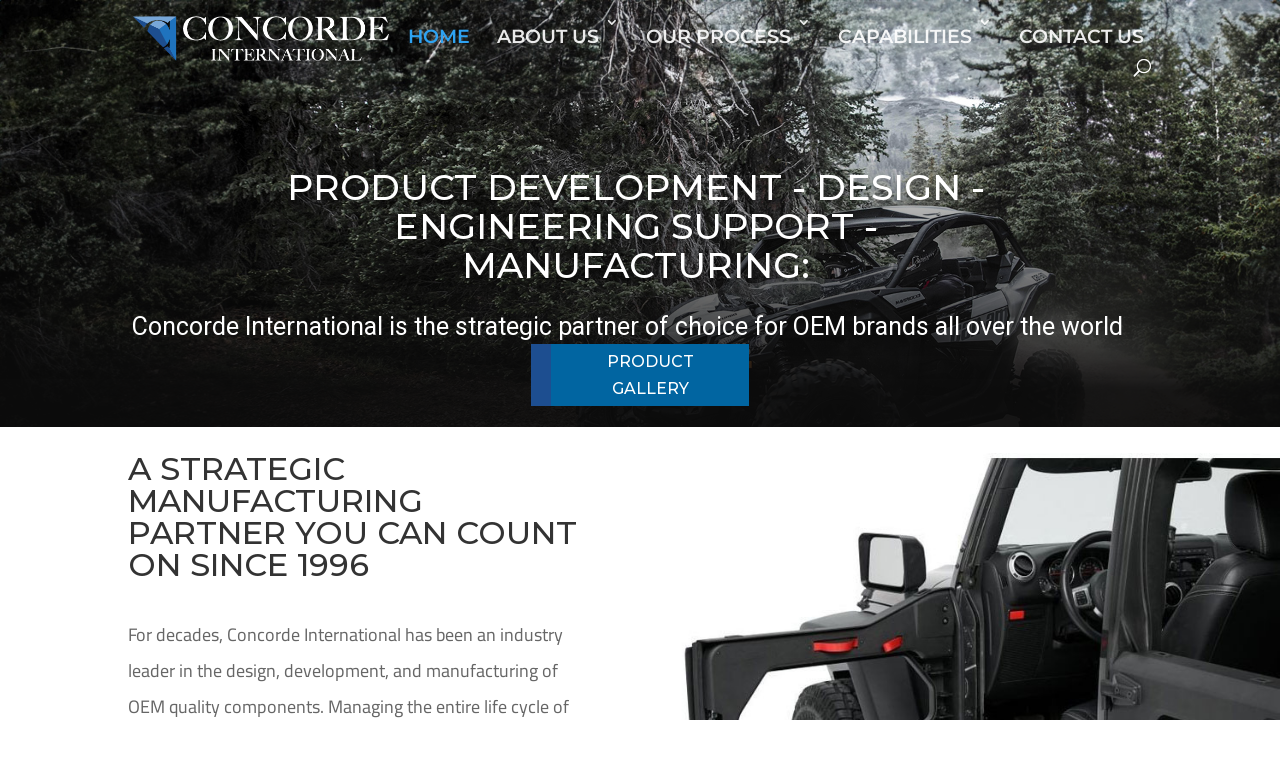

--- FILE ---
content_type: text/html; charset=utf-8
request_url: https://www.google.com/recaptcha/api2/anchor?ar=1&k=6LfiI-EZAAAAAPJZD7V9nwUTc9MnNF7xNa5Wq3Zz&co=aHR0cHM6Ly9jb25jb3JkZWludGwuY29tOjQ0Mw..&hl=en&v=N67nZn4AqZkNcbeMu4prBgzg&size=invisible&anchor-ms=20000&execute-ms=30000&cb=l89h787utnjf
body_size: 48657
content:
<!DOCTYPE HTML><html dir="ltr" lang="en"><head><meta http-equiv="Content-Type" content="text/html; charset=UTF-8">
<meta http-equiv="X-UA-Compatible" content="IE=edge">
<title>reCAPTCHA</title>
<style type="text/css">
/* cyrillic-ext */
@font-face {
  font-family: 'Roboto';
  font-style: normal;
  font-weight: 400;
  font-stretch: 100%;
  src: url(//fonts.gstatic.com/s/roboto/v48/KFO7CnqEu92Fr1ME7kSn66aGLdTylUAMa3GUBHMdazTgWw.woff2) format('woff2');
  unicode-range: U+0460-052F, U+1C80-1C8A, U+20B4, U+2DE0-2DFF, U+A640-A69F, U+FE2E-FE2F;
}
/* cyrillic */
@font-face {
  font-family: 'Roboto';
  font-style: normal;
  font-weight: 400;
  font-stretch: 100%;
  src: url(//fonts.gstatic.com/s/roboto/v48/KFO7CnqEu92Fr1ME7kSn66aGLdTylUAMa3iUBHMdazTgWw.woff2) format('woff2');
  unicode-range: U+0301, U+0400-045F, U+0490-0491, U+04B0-04B1, U+2116;
}
/* greek-ext */
@font-face {
  font-family: 'Roboto';
  font-style: normal;
  font-weight: 400;
  font-stretch: 100%;
  src: url(//fonts.gstatic.com/s/roboto/v48/KFO7CnqEu92Fr1ME7kSn66aGLdTylUAMa3CUBHMdazTgWw.woff2) format('woff2');
  unicode-range: U+1F00-1FFF;
}
/* greek */
@font-face {
  font-family: 'Roboto';
  font-style: normal;
  font-weight: 400;
  font-stretch: 100%;
  src: url(//fonts.gstatic.com/s/roboto/v48/KFO7CnqEu92Fr1ME7kSn66aGLdTylUAMa3-UBHMdazTgWw.woff2) format('woff2');
  unicode-range: U+0370-0377, U+037A-037F, U+0384-038A, U+038C, U+038E-03A1, U+03A3-03FF;
}
/* math */
@font-face {
  font-family: 'Roboto';
  font-style: normal;
  font-weight: 400;
  font-stretch: 100%;
  src: url(//fonts.gstatic.com/s/roboto/v48/KFO7CnqEu92Fr1ME7kSn66aGLdTylUAMawCUBHMdazTgWw.woff2) format('woff2');
  unicode-range: U+0302-0303, U+0305, U+0307-0308, U+0310, U+0312, U+0315, U+031A, U+0326-0327, U+032C, U+032F-0330, U+0332-0333, U+0338, U+033A, U+0346, U+034D, U+0391-03A1, U+03A3-03A9, U+03B1-03C9, U+03D1, U+03D5-03D6, U+03F0-03F1, U+03F4-03F5, U+2016-2017, U+2034-2038, U+203C, U+2040, U+2043, U+2047, U+2050, U+2057, U+205F, U+2070-2071, U+2074-208E, U+2090-209C, U+20D0-20DC, U+20E1, U+20E5-20EF, U+2100-2112, U+2114-2115, U+2117-2121, U+2123-214F, U+2190, U+2192, U+2194-21AE, U+21B0-21E5, U+21F1-21F2, U+21F4-2211, U+2213-2214, U+2216-22FF, U+2308-230B, U+2310, U+2319, U+231C-2321, U+2336-237A, U+237C, U+2395, U+239B-23B7, U+23D0, U+23DC-23E1, U+2474-2475, U+25AF, U+25B3, U+25B7, U+25BD, U+25C1, U+25CA, U+25CC, U+25FB, U+266D-266F, U+27C0-27FF, U+2900-2AFF, U+2B0E-2B11, U+2B30-2B4C, U+2BFE, U+3030, U+FF5B, U+FF5D, U+1D400-1D7FF, U+1EE00-1EEFF;
}
/* symbols */
@font-face {
  font-family: 'Roboto';
  font-style: normal;
  font-weight: 400;
  font-stretch: 100%;
  src: url(//fonts.gstatic.com/s/roboto/v48/KFO7CnqEu92Fr1ME7kSn66aGLdTylUAMaxKUBHMdazTgWw.woff2) format('woff2');
  unicode-range: U+0001-000C, U+000E-001F, U+007F-009F, U+20DD-20E0, U+20E2-20E4, U+2150-218F, U+2190, U+2192, U+2194-2199, U+21AF, U+21E6-21F0, U+21F3, U+2218-2219, U+2299, U+22C4-22C6, U+2300-243F, U+2440-244A, U+2460-24FF, U+25A0-27BF, U+2800-28FF, U+2921-2922, U+2981, U+29BF, U+29EB, U+2B00-2BFF, U+4DC0-4DFF, U+FFF9-FFFB, U+10140-1018E, U+10190-1019C, U+101A0, U+101D0-101FD, U+102E0-102FB, U+10E60-10E7E, U+1D2C0-1D2D3, U+1D2E0-1D37F, U+1F000-1F0FF, U+1F100-1F1AD, U+1F1E6-1F1FF, U+1F30D-1F30F, U+1F315, U+1F31C, U+1F31E, U+1F320-1F32C, U+1F336, U+1F378, U+1F37D, U+1F382, U+1F393-1F39F, U+1F3A7-1F3A8, U+1F3AC-1F3AF, U+1F3C2, U+1F3C4-1F3C6, U+1F3CA-1F3CE, U+1F3D4-1F3E0, U+1F3ED, U+1F3F1-1F3F3, U+1F3F5-1F3F7, U+1F408, U+1F415, U+1F41F, U+1F426, U+1F43F, U+1F441-1F442, U+1F444, U+1F446-1F449, U+1F44C-1F44E, U+1F453, U+1F46A, U+1F47D, U+1F4A3, U+1F4B0, U+1F4B3, U+1F4B9, U+1F4BB, U+1F4BF, U+1F4C8-1F4CB, U+1F4D6, U+1F4DA, U+1F4DF, U+1F4E3-1F4E6, U+1F4EA-1F4ED, U+1F4F7, U+1F4F9-1F4FB, U+1F4FD-1F4FE, U+1F503, U+1F507-1F50B, U+1F50D, U+1F512-1F513, U+1F53E-1F54A, U+1F54F-1F5FA, U+1F610, U+1F650-1F67F, U+1F687, U+1F68D, U+1F691, U+1F694, U+1F698, U+1F6AD, U+1F6B2, U+1F6B9-1F6BA, U+1F6BC, U+1F6C6-1F6CF, U+1F6D3-1F6D7, U+1F6E0-1F6EA, U+1F6F0-1F6F3, U+1F6F7-1F6FC, U+1F700-1F7FF, U+1F800-1F80B, U+1F810-1F847, U+1F850-1F859, U+1F860-1F887, U+1F890-1F8AD, U+1F8B0-1F8BB, U+1F8C0-1F8C1, U+1F900-1F90B, U+1F93B, U+1F946, U+1F984, U+1F996, U+1F9E9, U+1FA00-1FA6F, U+1FA70-1FA7C, U+1FA80-1FA89, U+1FA8F-1FAC6, U+1FACE-1FADC, U+1FADF-1FAE9, U+1FAF0-1FAF8, U+1FB00-1FBFF;
}
/* vietnamese */
@font-face {
  font-family: 'Roboto';
  font-style: normal;
  font-weight: 400;
  font-stretch: 100%;
  src: url(//fonts.gstatic.com/s/roboto/v48/KFO7CnqEu92Fr1ME7kSn66aGLdTylUAMa3OUBHMdazTgWw.woff2) format('woff2');
  unicode-range: U+0102-0103, U+0110-0111, U+0128-0129, U+0168-0169, U+01A0-01A1, U+01AF-01B0, U+0300-0301, U+0303-0304, U+0308-0309, U+0323, U+0329, U+1EA0-1EF9, U+20AB;
}
/* latin-ext */
@font-face {
  font-family: 'Roboto';
  font-style: normal;
  font-weight: 400;
  font-stretch: 100%;
  src: url(//fonts.gstatic.com/s/roboto/v48/KFO7CnqEu92Fr1ME7kSn66aGLdTylUAMa3KUBHMdazTgWw.woff2) format('woff2');
  unicode-range: U+0100-02BA, U+02BD-02C5, U+02C7-02CC, U+02CE-02D7, U+02DD-02FF, U+0304, U+0308, U+0329, U+1D00-1DBF, U+1E00-1E9F, U+1EF2-1EFF, U+2020, U+20A0-20AB, U+20AD-20C0, U+2113, U+2C60-2C7F, U+A720-A7FF;
}
/* latin */
@font-face {
  font-family: 'Roboto';
  font-style: normal;
  font-weight: 400;
  font-stretch: 100%;
  src: url(//fonts.gstatic.com/s/roboto/v48/KFO7CnqEu92Fr1ME7kSn66aGLdTylUAMa3yUBHMdazQ.woff2) format('woff2');
  unicode-range: U+0000-00FF, U+0131, U+0152-0153, U+02BB-02BC, U+02C6, U+02DA, U+02DC, U+0304, U+0308, U+0329, U+2000-206F, U+20AC, U+2122, U+2191, U+2193, U+2212, U+2215, U+FEFF, U+FFFD;
}
/* cyrillic-ext */
@font-face {
  font-family: 'Roboto';
  font-style: normal;
  font-weight: 500;
  font-stretch: 100%;
  src: url(//fonts.gstatic.com/s/roboto/v48/KFO7CnqEu92Fr1ME7kSn66aGLdTylUAMa3GUBHMdazTgWw.woff2) format('woff2');
  unicode-range: U+0460-052F, U+1C80-1C8A, U+20B4, U+2DE0-2DFF, U+A640-A69F, U+FE2E-FE2F;
}
/* cyrillic */
@font-face {
  font-family: 'Roboto';
  font-style: normal;
  font-weight: 500;
  font-stretch: 100%;
  src: url(//fonts.gstatic.com/s/roboto/v48/KFO7CnqEu92Fr1ME7kSn66aGLdTylUAMa3iUBHMdazTgWw.woff2) format('woff2');
  unicode-range: U+0301, U+0400-045F, U+0490-0491, U+04B0-04B1, U+2116;
}
/* greek-ext */
@font-face {
  font-family: 'Roboto';
  font-style: normal;
  font-weight: 500;
  font-stretch: 100%;
  src: url(//fonts.gstatic.com/s/roboto/v48/KFO7CnqEu92Fr1ME7kSn66aGLdTylUAMa3CUBHMdazTgWw.woff2) format('woff2');
  unicode-range: U+1F00-1FFF;
}
/* greek */
@font-face {
  font-family: 'Roboto';
  font-style: normal;
  font-weight: 500;
  font-stretch: 100%;
  src: url(//fonts.gstatic.com/s/roboto/v48/KFO7CnqEu92Fr1ME7kSn66aGLdTylUAMa3-UBHMdazTgWw.woff2) format('woff2');
  unicode-range: U+0370-0377, U+037A-037F, U+0384-038A, U+038C, U+038E-03A1, U+03A3-03FF;
}
/* math */
@font-face {
  font-family: 'Roboto';
  font-style: normal;
  font-weight: 500;
  font-stretch: 100%;
  src: url(//fonts.gstatic.com/s/roboto/v48/KFO7CnqEu92Fr1ME7kSn66aGLdTylUAMawCUBHMdazTgWw.woff2) format('woff2');
  unicode-range: U+0302-0303, U+0305, U+0307-0308, U+0310, U+0312, U+0315, U+031A, U+0326-0327, U+032C, U+032F-0330, U+0332-0333, U+0338, U+033A, U+0346, U+034D, U+0391-03A1, U+03A3-03A9, U+03B1-03C9, U+03D1, U+03D5-03D6, U+03F0-03F1, U+03F4-03F5, U+2016-2017, U+2034-2038, U+203C, U+2040, U+2043, U+2047, U+2050, U+2057, U+205F, U+2070-2071, U+2074-208E, U+2090-209C, U+20D0-20DC, U+20E1, U+20E5-20EF, U+2100-2112, U+2114-2115, U+2117-2121, U+2123-214F, U+2190, U+2192, U+2194-21AE, U+21B0-21E5, U+21F1-21F2, U+21F4-2211, U+2213-2214, U+2216-22FF, U+2308-230B, U+2310, U+2319, U+231C-2321, U+2336-237A, U+237C, U+2395, U+239B-23B7, U+23D0, U+23DC-23E1, U+2474-2475, U+25AF, U+25B3, U+25B7, U+25BD, U+25C1, U+25CA, U+25CC, U+25FB, U+266D-266F, U+27C0-27FF, U+2900-2AFF, U+2B0E-2B11, U+2B30-2B4C, U+2BFE, U+3030, U+FF5B, U+FF5D, U+1D400-1D7FF, U+1EE00-1EEFF;
}
/* symbols */
@font-face {
  font-family: 'Roboto';
  font-style: normal;
  font-weight: 500;
  font-stretch: 100%;
  src: url(//fonts.gstatic.com/s/roboto/v48/KFO7CnqEu92Fr1ME7kSn66aGLdTylUAMaxKUBHMdazTgWw.woff2) format('woff2');
  unicode-range: U+0001-000C, U+000E-001F, U+007F-009F, U+20DD-20E0, U+20E2-20E4, U+2150-218F, U+2190, U+2192, U+2194-2199, U+21AF, U+21E6-21F0, U+21F3, U+2218-2219, U+2299, U+22C4-22C6, U+2300-243F, U+2440-244A, U+2460-24FF, U+25A0-27BF, U+2800-28FF, U+2921-2922, U+2981, U+29BF, U+29EB, U+2B00-2BFF, U+4DC0-4DFF, U+FFF9-FFFB, U+10140-1018E, U+10190-1019C, U+101A0, U+101D0-101FD, U+102E0-102FB, U+10E60-10E7E, U+1D2C0-1D2D3, U+1D2E0-1D37F, U+1F000-1F0FF, U+1F100-1F1AD, U+1F1E6-1F1FF, U+1F30D-1F30F, U+1F315, U+1F31C, U+1F31E, U+1F320-1F32C, U+1F336, U+1F378, U+1F37D, U+1F382, U+1F393-1F39F, U+1F3A7-1F3A8, U+1F3AC-1F3AF, U+1F3C2, U+1F3C4-1F3C6, U+1F3CA-1F3CE, U+1F3D4-1F3E0, U+1F3ED, U+1F3F1-1F3F3, U+1F3F5-1F3F7, U+1F408, U+1F415, U+1F41F, U+1F426, U+1F43F, U+1F441-1F442, U+1F444, U+1F446-1F449, U+1F44C-1F44E, U+1F453, U+1F46A, U+1F47D, U+1F4A3, U+1F4B0, U+1F4B3, U+1F4B9, U+1F4BB, U+1F4BF, U+1F4C8-1F4CB, U+1F4D6, U+1F4DA, U+1F4DF, U+1F4E3-1F4E6, U+1F4EA-1F4ED, U+1F4F7, U+1F4F9-1F4FB, U+1F4FD-1F4FE, U+1F503, U+1F507-1F50B, U+1F50D, U+1F512-1F513, U+1F53E-1F54A, U+1F54F-1F5FA, U+1F610, U+1F650-1F67F, U+1F687, U+1F68D, U+1F691, U+1F694, U+1F698, U+1F6AD, U+1F6B2, U+1F6B9-1F6BA, U+1F6BC, U+1F6C6-1F6CF, U+1F6D3-1F6D7, U+1F6E0-1F6EA, U+1F6F0-1F6F3, U+1F6F7-1F6FC, U+1F700-1F7FF, U+1F800-1F80B, U+1F810-1F847, U+1F850-1F859, U+1F860-1F887, U+1F890-1F8AD, U+1F8B0-1F8BB, U+1F8C0-1F8C1, U+1F900-1F90B, U+1F93B, U+1F946, U+1F984, U+1F996, U+1F9E9, U+1FA00-1FA6F, U+1FA70-1FA7C, U+1FA80-1FA89, U+1FA8F-1FAC6, U+1FACE-1FADC, U+1FADF-1FAE9, U+1FAF0-1FAF8, U+1FB00-1FBFF;
}
/* vietnamese */
@font-face {
  font-family: 'Roboto';
  font-style: normal;
  font-weight: 500;
  font-stretch: 100%;
  src: url(//fonts.gstatic.com/s/roboto/v48/KFO7CnqEu92Fr1ME7kSn66aGLdTylUAMa3OUBHMdazTgWw.woff2) format('woff2');
  unicode-range: U+0102-0103, U+0110-0111, U+0128-0129, U+0168-0169, U+01A0-01A1, U+01AF-01B0, U+0300-0301, U+0303-0304, U+0308-0309, U+0323, U+0329, U+1EA0-1EF9, U+20AB;
}
/* latin-ext */
@font-face {
  font-family: 'Roboto';
  font-style: normal;
  font-weight: 500;
  font-stretch: 100%;
  src: url(//fonts.gstatic.com/s/roboto/v48/KFO7CnqEu92Fr1ME7kSn66aGLdTylUAMa3KUBHMdazTgWw.woff2) format('woff2');
  unicode-range: U+0100-02BA, U+02BD-02C5, U+02C7-02CC, U+02CE-02D7, U+02DD-02FF, U+0304, U+0308, U+0329, U+1D00-1DBF, U+1E00-1E9F, U+1EF2-1EFF, U+2020, U+20A0-20AB, U+20AD-20C0, U+2113, U+2C60-2C7F, U+A720-A7FF;
}
/* latin */
@font-face {
  font-family: 'Roboto';
  font-style: normal;
  font-weight: 500;
  font-stretch: 100%;
  src: url(//fonts.gstatic.com/s/roboto/v48/KFO7CnqEu92Fr1ME7kSn66aGLdTylUAMa3yUBHMdazQ.woff2) format('woff2');
  unicode-range: U+0000-00FF, U+0131, U+0152-0153, U+02BB-02BC, U+02C6, U+02DA, U+02DC, U+0304, U+0308, U+0329, U+2000-206F, U+20AC, U+2122, U+2191, U+2193, U+2212, U+2215, U+FEFF, U+FFFD;
}
/* cyrillic-ext */
@font-face {
  font-family: 'Roboto';
  font-style: normal;
  font-weight: 900;
  font-stretch: 100%;
  src: url(//fonts.gstatic.com/s/roboto/v48/KFO7CnqEu92Fr1ME7kSn66aGLdTylUAMa3GUBHMdazTgWw.woff2) format('woff2');
  unicode-range: U+0460-052F, U+1C80-1C8A, U+20B4, U+2DE0-2DFF, U+A640-A69F, U+FE2E-FE2F;
}
/* cyrillic */
@font-face {
  font-family: 'Roboto';
  font-style: normal;
  font-weight: 900;
  font-stretch: 100%;
  src: url(//fonts.gstatic.com/s/roboto/v48/KFO7CnqEu92Fr1ME7kSn66aGLdTylUAMa3iUBHMdazTgWw.woff2) format('woff2');
  unicode-range: U+0301, U+0400-045F, U+0490-0491, U+04B0-04B1, U+2116;
}
/* greek-ext */
@font-face {
  font-family: 'Roboto';
  font-style: normal;
  font-weight: 900;
  font-stretch: 100%;
  src: url(//fonts.gstatic.com/s/roboto/v48/KFO7CnqEu92Fr1ME7kSn66aGLdTylUAMa3CUBHMdazTgWw.woff2) format('woff2');
  unicode-range: U+1F00-1FFF;
}
/* greek */
@font-face {
  font-family: 'Roboto';
  font-style: normal;
  font-weight: 900;
  font-stretch: 100%;
  src: url(//fonts.gstatic.com/s/roboto/v48/KFO7CnqEu92Fr1ME7kSn66aGLdTylUAMa3-UBHMdazTgWw.woff2) format('woff2');
  unicode-range: U+0370-0377, U+037A-037F, U+0384-038A, U+038C, U+038E-03A1, U+03A3-03FF;
}
/* math */
@font-face {
  font-family: 'Roboto';
  font-style: normal;
  font-weight: 900;
  font-stretch: 100%;
  src: url(//fonts.gstatic.com/s/roboto/v48/KFO7CnqEu92Fr1ME7kSn66aGLdTylUAMawCUBHMdazTgWw.woff2) format('woff2');
  unicode-range: U+0302-0303, U+0305, U+0307-0308, U+0310, U+0312, U+0315, U+031A, U+0326-0327, U+032C, U+032F-0330, U+0332-0333, U+0338, U+033A, U+0346, U+034D, U+0391-03A1, U+03A3-03A9, U+03B1-03C9, U+03D1, U+03D5-03D6, U+03F0-03F1, U+03F4-03F5, U+2016-2017, U+2034-2038, U+203C, U+2040, U+2043, U+2047, U+2050, U+2057, U+205F, U+2070-2071, U+2074-208E, U+2090-209C, U+20D0-20DC, U+20E1, U+20E5-20EF, U+2100-2112, U+2114-2115, U+2117-2121, U+2123-214F, U+2190, U+2192, U+2194-21AE, U+21B0-21E5, U+21F1-21F2, U+21F4-2211, U+2213-2214, U+2216-22FF, U+2308-230B, U+2310, U+2319, U+231C-2321, U+2336-237A, U+237C, U+2395, U+239B-23B7, U+23D0, U+23DC-23E1, U+2474-2475, U+25AF, U+25B3, U+25B7, U+25BD, U+25C1, U+25CA, U+25CC, U+25FB, U+266D-266F, U+27C0-27FF, U+2900-2AFF, U+2B0E-2B11, U+2B30-2B4C, U+2BFE, U+3030, U+FF5B, U+FF5D, U+1D400-1D7FF, U+1EE00-1EEFF;
}
/* symbols */
@font-face {
  font-family: 'Roboto';
  font-style: normal;
  font-weight: 900;
  font-stretch: 100%;
  src: url(//fonts.gstatic.com/s/roboto/v48/KFO7CnqEu92Fr1ME7kSn66aGLdTylUAMaxKUBHMdazTgWw.woff2) format('woff2');
  unicode-range: U+0001-000C, U+000E-001F, U+007F-009F, U+20DD-20E0, U+20E2-20E4, U+2150-218F, U+2190, U+2192, U+2194-2199, U+21AF, U+21E6-21F0, U+21F3, U+2218-2219, U+2299, U+22C4-22C6, U+2300-243F, U+2440-244A, U+2460-24FF, U+25A0-27BF, U+2800-28FF, U+2921-2922, U+2981, U+29BF, U+29EB, U+2B00-2BFF, U+4DC0-4DFF, U+FFF9-FFFB, U+10140-1018E, U+10190-1019C, U+101A0, U+101D0-101FD, U+102E0-102FB, U+10E60-10E7E, U+1D2C0-1D2D3, U+1D2E0-1D37F, U+1F000-1F0FF, U+1F100-1F1AD, U+1F1E6-1F1FF, U+1F30D-1F30F, U+1F315, U+1F31C, U+1F31E, U+1F320-1F32C, U+1F336, U+1F378, U+1F37D, U+1F382, U+1F393-1F39F, U+1F3A7-1F3A8, U+1F3AC-1F3AF, U+1F3C2, U+1F3C4-1F3C6, U+1F3CA-1F3CE, U+1F3D4-1F3E0, U+1F3ED, U+1F3F1-1F3F3, U+1F3F5-1F3F7, U+1F408, U+1F415, U+1F41F, U+1F426, U+1F43F, U+1F441-1F442, U+1F444, U+1F446-1F449, U+1F44C-1F44E, U+1F453, U+1F46A, U+1F47D, U+1F4A3, U+1F4B0, U+1F4B3, U+1F4B9, U+1F4BB, U+1F4BF, U+1F4C8-1F4CB, U+1F4D6, U+1F4DA, U+1F4DF, U+1F4E3-1F4E6, U+1F4EA-1F4ED, U+1F4F7, U+1F4F9-1F4FB, U+1F4FD-1F4FE, U+1F503, U+1F507-1F50B, U+1F50D, U+1F512-1F513, U+1F53E-1F54A, U+1F54F-1F5FA, U+1F610, U+1F650-1F67F, U+1F687, U+1F68D, U+1F691, U+1F694, U+1F698, U+1F6AD, U+1F6B2, U+1F6B9-1F6BA, U+1F6BC, U+1F6C6-1F6CF, U+1F6D3-1F6D7, U+1F6E0-1F6EA, U+1F6F0-1F6F3, U+1F6F7-1F6FC, U+1F700-1F7FF, U+1F800-1F80B, U+1F810-1F847, U+1F850-1F859, U+1F860-1F887, U+1F890-1F8AD, U+1F8B0-1F8BB, U+1F8C0-1F8C1, U+1F900-1F90B, U+1F93B, U+1F946, U+1F984, U+1F996, U+1F9E9, U+1FA00-1FA6F, U+1FA70-1FA7C, U+1FA80-1FA89, U+1FA8F-1FAC6, U+1FACE-1FADC, U+1FADF-1FAE9, U+1FAF0-1FAF8, U+1FB00-1FBFF;
}
/* vietnamese */
@font-face {
  font-family: 'Roboto';
  font-style: normal;
  font-weight: 900;
  font-stretch: 100%;
  src: url(//fonts.gstatic.com/s/roboto/v48/KFO7CnqEu92Fr1ME7kSn66aGLdTylUAMa3OUBHMdazTgWw.woff2) format('woff2');
  unicode-range: U+0102-0103, U+0110-0111, U+0128-0129, U+0168-0169, U+01A0-01A1, U+01AF-01B0, U+0300-0301, U+0303-0304, U+0308-0309, U+0323, U+0329, U+1EA0-1EF9, U+20AB;
}
/* latin-ext */
@font-face {
  font-family: 'Roboto';
  font-style: normal;
  font-weight: 900;
  font-stretch: 100%;
  src: url(//fonts.gstatic.com/s/roboto/v48/KFO7CnqEu92Fr1ME7kSn66aGLdTylUAMa3KUBHMdazTgWw.woff2) format('woff2');
  unicode-range: U+0100-02BA, U+02BD-02C5, U+02C7-02CC, U+02CE-02D7, U+02DD-02FF, U+0304, U+0308, U+0329, U+1D00-1DBF, U+1E00-1E9F, U+1EF2-1EFF, U+2020, U+20A0-20AB, U+20AD-20C0, U+2113, U+2C60-2C7F, U+A720-A7FF;
}
/* latin */
@font-face {
  font-family: 'Roboto';
  font-style: normal;
  font-weight: 900;
  font-stretch: 100%;
  src: url(//fonts.gstatic.com/s/roboto/v48/KFO7CnqEu92Fr1ME7kSn66aGLdTylUAMa3yUBHMdazQ.woff2) format('woff2');
  unicode-range: U+0000-00FF, U+0131, U+0152-0153, U+02BB-02BC, U+02C6, U+02DA, U+02DC, U+0304, U+0308, U+0329, U+2000-206F, U+20AC, U+2122, U+2191, U+2193, U+2212, U+2215, U+FEFF, U+FFFD;
}

</style>
<link rel="stylesheet" type="text/css" href="https://www.gstatic.com/recaptcha/releases/N67nZn4AqZkNcbeMu4prBgzg/styles__ltr.css">
<script nonce="-FUaZx90EF0cJQBjRTsD3w" type="text/javascript">window['__recaptcha_api'] = 'https://www.google.com/recaptcha/api2/';</script>
<script type="text/javascript" src="https://www.gstatic.com/recaptcha/releases/N67nZn4AqZkNcbeMu4prBgzg/recaptcha__en.js" nonce="-FUaZx90EF0cJQBjRTsD3w">
      
    </script></head>
<body><div id="rc-anchor-alert" class="rc-anchor-alert"></div>
<input type="hidden" id="recaptcha-token" value="[base64]">
<script type="text/javascript" nonce="-FUaZx90EF0cJQBjRTsD3w">
      recaptcha.anchor.Main.init("[\x22ainput\x22,[\x22bgdata\x22,\x22\x22,\[base64]/[base64]/[base64]/ZyhXLGgpOnEoW04sMjEsbF0sVywwKSxoKSxmYWxzZSxmYWxzZSl9Y2F0Y2goayl7RygzNTgsVyk/[base64]/[base64]/[base64]/[base64]/[base64]/[base64]/[base64]/bmV3IEJbT10oRFswXSk6dz09Mj9uZXcgQltPXShEWzBdLERbMV0pOnc9PTM/bmV3IEJbT10oRFswXSxEWzFdLERbMl0pOnc9PTQ/[base64]/[base64]/[base64]/[base64]/[base64]\\u003d\x22,\[base64]\x22,\x22HC53wpo9TsKFbMKjDwDDj3DDisKULsOmesOvWsKKdmFCw4oSwpsvw61bYsOBw5TCt13DlsOcw7fCj8Kyw7rChcKcw6XClcOUw6/DiCJ/TntxScK+wp4uZWjCjTPDmjLCk8KiK8K4w60SR8KxAsK+U8KOYFlCNcOYNEFoPz3CoTvDtDBBM8Ovw6fDpsOuw6YyO2zDgGM6wrDDlDbCo0BdwpHDiMKaHAPDuVPCoMOYAnPDnkzCo8OxPsOsb8Kuw53DhcKOwos5w4TCk8ONfC7CnSDCjV7Ck1Npw7/DilAFbGIXCcOpXcKpw5XDmcKuAsOOwqkyNMO6woTDjsKWw4fDo8KUwofCoBjCkgrCuGxhIFzDkyXChADCqsORMcKgW2Y/JVTCisOIPULDgsO+w7HDocO7HTINwqnDlQDDkMKIw65pw6s0FsKfCsK6cMK6HQPDgk3ChsOOJE5Qw5NpwqtWwpvDuls1cFc/JcO1w7FNQC/CncKQUcK4B8Kfw7d7w7PDvArClFnChRnDjsKVLcK8LWprIwhadcKhBsOgEcO2E3QRw4XCkm/DqcOvXMKVwpnCt8OXwqpscMKywp3CsxfCgMKRwq3CvTFrwptuw6bCvsKxw73ChH3Dmz82wqvCrcKnw7YcwpXDiSMOwrDCrGJZNsOMMsO3w4djw512w57CgcOEAAl/w5hPw73CmVrDgFvDi1/Dg2wlw71iYsK7dX/DjCQcZXIqbcKUwpLCkDp1w4/DmMOfw4zDhGBzJVUUw4jDskjDp1s/CiNrXsKXwrYgasOkw4PDoBsGFcO0wqvCo8KdR8OPCcOywoZaZ8OkAwg6ecOWw6XCicK3wq97w5UiUW7CtQXDm8KQw6bDocO/[base64]/[base64]/Cq38RXsKAbzMmw6nCsRxGR8OSwqbChXTDszwcwpR0wr0zNU/CtkDDmF/[base64]/Cp8KYK8K7wqzCvsOadsOHa8KVw6XDpsOtwrYQw7oswqLDln0KwqLCggbCtMKDwqVuw7PCrcOkaFvCvMOEBgvDolvChsOXRzDCrcOQwojDhmwAwoBHw6F0GcKDNXhWTQAcw5JTwprDtVoXasOAQsKlQ8ODw5PCjMOJKC3CrsOPWsKpMsKmwrk0w4tTwr3Ch8K/w70Lw5/[base64]/NykBw5TDv8OPccO1asKdwqlbwo7Dj0/DosK7IB3DmRnCoMOVwqZKNX7CgH18wr5Sw611FR/DqsOSw7k8H27DmsO8RiDChR80wpjDmGHCsmjCvEgWwo7DkkjDhwchHkZlw5/ClTjCh8KTdz5VacOWXUPCp8O8w5vCtjbCnMO1fGlQw45bwppXdifCpTLDscOyw68+w67Cqx/[base64]/[base64]/[base64]/DpcKISMKLwoDDhT0nFMKYw6DDnMO0LUIdwr/ClsO8XMONwo7DtyXCkF0jT8O8wrXDi8OKIMKZwpl3w4gTE3PCmcKqJRRHJRDClVXDkMKRworCvsOgw6HCu8OhasKBw7bDtxvDhRXDuUc0wpHDhcKfaMKQCcKpPU1ZwrAvwo4GKmLDmwcrwpvCuiXDgR1UwrrDrjTDn3Riw6XDimUIw5Qrw5DCuE3CgTo/wofCvSApTVJ3ck/ClCAkFMOGQVrCvcK9H8ORwpldScKwwo7CvsKAw6vClCbCg0Y9eBIIN3sDw4TDon9rVgzDv1BwwqnCnsOSw5huD8OPw4fDqUoJCMKuEhXCrWDCvWI9wpzCosKMGDhsw7fDgRLCrsOzMMOMw4NMwr5Aw7MPd8KiG8KMwonCr8KaKh4qw7TDrMKOwqUUccK4wr/[base64]/DusKew5rClR3DqCMmw5PCtQI5TEoRwqpXHMORKcK4w7XCl1nCgG/ClsKqVsKkDQdRVCwtw6DDvsK+w53CnFsEawjDlgV9UMKaKTUoVyHDpXrDji4CwqAFwpoMScOuwohnw6pfw69eccKaYDQoQjzCvFPCsGo8WCAiWhLDv8KRw5Q0w5PDrMO/w5VxwovCkcKWNQp7wqzCojnCknFmLsOYfMKNwpHDmsKOwrDCqcOiaE/DisOfMHbCohltfU5IwoV0wqwUw6LChsK5wpHDo8OSw5YFHW/DkVcPwrLCscK1d2RKw5d6w5Vlw5TCrMKPw7TDi8O4WiRpw6Jsw7leYFHCvMKfw452wqB+w6w+YBjDg8OpN20hVRPDrcOAT8OtwozDjsOLUMK3w40mCMKRwqIRwrXCisKSTydjw7k3wptawpgWw6nDnsKSUMK0wqxFZgLCmHwDw5I/LwEiwpEHw6LDtsOJwpDDjMKCw4gIwoV7PEDDusKkwqXDnU7CuMOdQMKiw6TChcKpecKLNsOZUybDmcKOUFPDncKCT8OQSmLDtMKnecO5wot3U8K5wqTDtVlTw6oiYDVBwpjCtWjDu8O/wp/DvsKWOTl5w5rDvMOlwpvDv2DCvjIHwoVNcMK8XMKWwq7DjMKdwpzCsQbCssK7V8OjLMKiwq/DjTpLbkYpfsKmdMOCIcKBwrrCj8O5w4cow5hCw5XCtDIHwoXCrkbDpnvCh0jCt2o4wqDCnsKNOMKRwoRudDsmwprCicOyCFLCmmVIwowaw5pkMcKRJ30uS8OpamHDjCpKwrADwovDn8O0csK4CcO6wrlxw7LCr8K1Z8KFUsKzfcO9NVt5w4HCisKqEC3CuW/Do8KrWXNHUDgYDyPCj8O+NMOrw5xaHMKbw4NFBVrCmS3Co1zCqlLCkcOqdjnDvcOsH8Ksw70GYsKxKhPDrsOXPmUyB8KHZAszw7lKf8K2RwfDrMOswrTCoBVjWMKyW0hhwoJIw6DDlsODC8K/[base64]/CvmzDmcKeH3VAw4Bac3thw6XDlcOnwr8swpMdw513wqHDr0ocTV7CkGV6bMKfO8Kawr3DrRvCuyfCgCcgS8KYw75cIAbCvMKAwrLChi7Cl8O+w6/DvUVyDAzChADDusKPwrJ3w4XCo3kywrrDrBZ6w43Dr1ptFsKKasK7f8KHwphWw7nDksO6Hl3DgzvDvTHCm0LDnE7DvF/CugXCkMKhAsKqFsKrB8OEeEHCkWNpwo/Cn2YKBFoTAB/Djm3ChDTCg8K8SEhDwqpSwosAw6rDgMO9J1hSw7LDuMKdwpbCl8OIwrvDvcOUIlbCmRBNO8KTw43CsWVQwp93U0fCkB56w77CkcKoZTrCpMK4OsKOw4PCqhEoFMOXwozDvTpYFcOlw4kKwpd/w6/[base64]/DtRh3X8KbeMKSw49jw5HDu8Olw75GaQF5wr/[base64]/CtMKGw6c7akpLwr/Di2nDnsKbwrkCHcKzSsKew6PDtjDDkcKcwoxCwrRiGsOsw5ZPfsKfwoDDrMKIw5LDqRnDncK2wpgXw7EVw5wyJsOpw7wpwqjCjEElG1DDrcKDw4N9ZmYsw7nDjkjCuMKQw5okwqDDqDbDniJtS0vDu2bDv2caKU7DjSTCl8Kfwp/CoMKIw6IQdsO7V8O7w5TDlCbCll7CpRPDhADDo3rCssKsw7piwoxIw5N+f3nCi8ODwprCpcK7w6bCvV7DvsKcw6V+ICYswrosw74FbyHCgcOcw6sMw5J+FDTDgcKhfcKbZkYBwoBxM0fCuMKCw5jDq8ORVCjDgyXCpcKvSsOYD8K8w67CocKTDVtLwr/CvMOKDcKdHy7DhHrCscOzw5QMJ3XDoQfCq8O5w6fDkFM9QMOyw4cew4UwwolJTgJRBDIAw5jDuDsvCcKHwoRdwoNqwpjCnsKFw4vCjHs/[base64]/DviFUwoTDhMKgw47CkcO7LFLDvwHDjRLDt0cXIcOJG006w6jCucKbPcOTE3MreMKHw6FQw67DlcOaMsKMRk3DpD3DusKXK8OUEMKZw74yw4jCmj8GasKSw7A9w5ttwoRxw75cw7g/wpXDoMK3f0fDjBdQZCTCg2/DgUEyQwtZw5Atw4PCj8OBw6kCCcKCOnkjG8OIPcOtCcKwwp5zwo9YScOHI2ZvwpzDiMOIwp7DumhpWnjDi0J5IsKkc2HClX/[base64]/w5XCtMOuaCHChMOrDsOvc8OdJXnChxPDosOqwoDDr8O1w5Y/wrnCvsKAw4/[base64]/CgF/[base64]/[base64]/DhVHCmGlPwrnCiMKZw7V6Nm55YsOANXDCpMO9wrvDoH1oYsOQECHDnEBaw6/[base64]/DmsKlw6TDlAXCmV9LR8O4woc2e8KvMFLCplhSwo3DssK3wqHDhcKKw5jDlzfCmS/Dj8ObwpcHwpzCn8O/QjkXdsK+w4vCl0LCjGPDiQbCk8OyYhpiMB4zaBUZwqEHw6l9wp/CqcKJwoVow5rDnGLCimLDszY9AsK6CC4LBsKJT8KOwo3DucK4QmRFwr3DhcKpwpFJw4/DkcK4aUjDmMKcKiXDr2AHwosgaMKUKmRsw70iwpc7w6HDry3DmA1ww7vCvMOvw4BnBcOkwrXDm8OFw6TDmwTCvRdcUxXDucO9ZwIVwp5kwo16w5HDlAhAY8KnFUohYADClcKtw6zDrDVNwpEtHl0iGBhuw5VIKxc2w692w70aZAd4wrTDmMO/wqrChcKbwpBoF8OvwqPDgMKXL0DDv1nCm8OoFMOKYsKVwrbDisK5BVtTdXHCpFckIsOdd8KbNm8rUS8+wpttwp3CpcKXTxgdOsK1wqTCm8OEBcOcwr/DjsKSFm7CkFp2w6oaBFxOw75xw4TDjcKII8KYcgwHa8KTwpA5aXNWXETDrcOOw4wMw6TDiQLChSkufXVcwrhfw77CqMOZw5o4wpvCuUnCtcOfCcK4w63DisO0AzfDmzfCuMOKw6wqcVMew4EuwoV/w7TCuUPDmwEBHMOYeABRw7HCjyjCvsOYK8KhB8OGGcK4wovCisKQw6d8NDl3w73Dn8Oiw7HClcKDw4stfsK+WcOGwrVawpDDnzvCmcK1w53CqHLDhX9ZaiLDmcKSw6ANw6vDrxzCjcOTWcOTFsK/w5XCtcOjw5gmw4LCvTXCvsKQw5PCkkjCucOqNMOEOMKxbgrChMKCacKuGkdOw6lmw4PDnU/DtcO8w6hSwp41Q1tYw4rDiMOVw5nDv8OZwp7DqMKFw4AnwqRVJcKoYMO4w7PDtsKXw4PDmsKWwqsGw7DDjwtYZHMJccOmw6cbw6XCnlHDhC/Di8ObwqzDqR7DtcOhw4YLw4zDmmjCtw5OwqMOO8KLVsOGXWPDgMO9wrJNC8OWDTVtN8Krw45dw5vCmkbDg8K/[base64]/[base64]/woPDq8KiUxt3w7bCjsOkFETCjsOhGsKCCcKkwrdpw5pYLMKKw43DjcKzUMOpHHDCllvCmcOFwo0kwrlFw68sw4nCml7DkVPDngnCqB/Cn8OLa8Ouw77CisORwq3DgcO6w4HDmU85EcK6X1nDnCsbw7rCvER5w6E/F3bCow/CtinChcOlasKfVsOuA8KnNhZ7EFY+wothNsK7w6jColgMw75fw4fChcOLd8K+w5tUw7/DuBDCmSBCBgHDjRXCrDMmwqlrw6lSTFTCjsOhw43Cs8Kow4cDw5zCp8OIwqBswqQDQcOQNsOgMcKBbMOrw6/ChMO2w47Dr8KxPUd5CAp9wqHDrMKwGArDkU9+D8ObNcOjwqPCosKPHsOwUcKSwovDosO6wqfDgsOpOiROw60WwrcBa8OnBsOlUsOtw4VGF8K4AE7DvQnDucKhwr0kW1/[base64]/w5rCsBkKwokmw6RuIDPCvcOTLsOjw6gNwrHCksK+wr7DmzbCmMKYNcKjw5DDrMKJeMKiwqnCo1rDt8OICgbDm34cfMOMwpjCoMKBCBN/wrkewqczOkMiRsKRwpjDqsKcwr7CmEbCjcOXw7ZpIHLCjMK9eMKPwpjCkXsXw6TCo8Ktwpw3L8K0wrRPVMOcGQXCisO2fwPDgEjCkiPDkzjCl8Kbw4ocwpbDqlFtCw1fw6/DiV/Cjx4nYUMeLMKSU8KzT0XDg8ObYlgqYRnDvGbDlcO/w44ywpfDn8KVwooGw7cZw7TClx7DnsKFVFbCrl3Ct2c8w6DDosK8wrhMdcKjw6rCh38xwr3CvcOTwoQ4w6LCtkNFbcOIYQjDjcKQJsOzw5Y/w4gRBWbDvcKmDTPCsU9wwrM8b8OUwrvDmwHCtsKuwoZ6w7LDtiIYwrQLw5TDlTrDrl3DrcKvw47Cqw/DqcKowovCgcOOwoNfw43DswMLf31Rw6NqJsKibsKXDMOHwqJRZirCu1HDniHDlsKnBW/[base64]/DtDJhaikvwrcvCMKmIVg1wqnCokYoEjnCrsOIXcOqwolvw4bCgsOTWcO2w6LDlsKaTSHDmcKwYMOKwr3DmmxPw5cSw53DoMKvRGQUwonDiTkRw4fDpX/Ch34FV2zCvMKmw6jCsDtxw7TDgMOTCEZYw6DDhXIyw7bCkWYGwq7Cv8OTQ8Knw6Z0w4sRY8O9ET3DksKYHMOBWgvCoiFqNTEqEA3ChUBkFSvDncOfKw8kw5RpwpEzLWktJMKywrzCh03Cv8O1PQXCj8KodUYowrIVwpxIfMOrXcKgwphCwqDCr8OmwoUjwpwOw6wzNX/Dvi/[base64]/CuMKww7JoBXcxwrPDpCjCkghBw57DuQrDpw9Zw6zDow3Cnm8Uw57CpjDDgsOSdMOwW8K+wozDrBrDpMOtDcO8b11Cwp/[base64]/DgcKbwoBPXcOmwqYGw4zCgwjCi8OFSg1dFxAOa8Ksb3gkw6jCi3zDiHXCv2nCrMOswp/Dh3cIYhoFwoXDj0xywrR8w4ANAMO3RQfDoMKAWMOBwrNHbMO7wrjCocKRXCPCusK6wppdw5rCnMOhCiQMBcO6wqXDqcKlw7AWcUh7Ompxwo/ClMKgwqfDsMKzRMOlesOMwprDr8ODelEfwqxJw7BCa3FswqbClTjCtkhKa8OYwp0UIAl3wqHDusKFRXjDjWQiRxF+H8KaTsKGwovDiMOJw5pDOsOIwoDCkcOhw7B2dBkrGsOowpcwQ8OxDgHCtwDDnHkfKsOdw6rDug0SdU0uwp/Dsn9ewr7DqH8QaFsBPMOraClZw4vDtWHCjcKCWMKlw57ChFZCwrw+a0gxdgDCnsOhw41+wp3Di8KTKVQWZsK/[base64]/[base64]/[base64]/wqjCusO9wrjCscKMOgbDsGDDgcOcHMOqw6liclMJbxvDvkpUwpnDrl5eWsOswpTCisOwUTofwrN4wrfDujvDhjMGwokfU8OFKxolw4/DiW7CohxAX1vCnhdpCcKvNsKEwqrDlVYUw7pfb8Oew4bDrsKVBMKxw4PDuMKmw75Gw719aMKrwqDCpcKdGQlCYsO/bMKbC8O9wqF9WHZFwpENw7kvNAAiLRLDmG5LL8KHRF8HTUMCw7Z3P8KWwoTCvcOYNxUswo1IAsKBRcOfwr0NTkTCuEk/[base64]/Dq8KLEcOTw5TDnA3DkmJSeVvCrQ8pPi84w7XDrGTDkkTDigbCn8K5w4zCi8OhGMKjfsOZwphtHEJEf8OFw7fCh8KbE8OYB2gnIMOZw48aw7TCqG4dwpjDtcOBw6c1wr0iwoTCqSjDgB/DonjDtMOiFsKMCUlsw5TDoyXCrwchCWfDmWbDtsOSwoLCsMKAY0ZFw5/DjMOzUBDCjMKiw44Iw4gIfMO6NsOSD8O1wpNUUMKnw4JIw5jDk112DTJaUcOvw5hMDcOUSz54NVgjY8KhdMONwp4dw7MgwpZsYMK4FMKXPcOwexHCp2ltw4hcw5nCkMKqThhnWcKgwqIUcVnDtF7CtSjDqRxwMSLCnBQwEcKecsKwX3/DgMK+wpPCtlTDvsOgw5RPaDhzwrJtw7LCgzVSw4bDigVWZwTDncOYKjJnwoV5woN8wpTChyIgwr/[base64]/DmcO7RC0rCn9XcRPDgVrCsl3Dphgfw45Dw7lywrFtcQYwOMKAQx92w4BZEn/Cj8KGVmDDt8OsFcKzVMORw4/DpMKww4QrwpVKwrE2K8OvcsK+wr/[base64]/[base64]/[base64]/DvHE5w4jDtMKZPScmw7TDsgLDtkd6woVrwqrDk0FxHQLCihDCsiQvDF7DhBbCnFXCtnTDvyExCjYfLkPDnA8tOV8Sw6diasOBWXcHYEPDqktswrxRAMKgdMOmenV7bcOcwrTCsHxIXMOLTsOzTcOLw6A1w4Faw7fCjyMvw4RtwqvCpT/DvMOPC3vDtT82w7LCpcO1w4Jvw7V9w5JEHsKSwpVdw4rDmm/Dk2EYYhhxwoXCjcKkYMOCbMOObcKLw5PCgUnChmDCqMKoelIuUErDuEp6bMKtBBhRCcKaEcKdSFM/[base64]/CkzjDpzFdwqwnwqHDjVZ+woHCtTTCpUjCpsK9Px7Do3/Dqy0TTAjCssKoQmFKw5/DmAnDnxnCpg5yw4XDqcKHwqfChRUkw7Bya8OgEcOBw6fCmsOAV8Kua8Ozwq3DrcOiLcOKJsKXJ8OSwqPDm8KMw5NRw5DCpWU4wr15woAXwr8Hwp/DgQ/DvxzDjcOSwrzCkV4JwojDhMKgPmJPwo3DomjCp3DDgG/Dql0Twr4Mw7Yvw4sDKjhQO3RXCsOQPsKAwp8Ew6nDsA5pDmYDw5HDqMKjBMO/XRIdwoDCrsOAw67DusOqwq0Sw47Dq8OxH8KKw67ChMOKSCl5wpnClnHDhSbCv2jDoE7ChXXChFcGXmJEwrJswrTDlGY0wo/CpsOwwobDi8O6wqoTwqo8GcOcwpwZBwcyw7RaBsOqwqtAw6QbCFw+w5Maay3Dp8O8KRwJw7zDlHTCocKXwq3CvMOsw63Dr8O9QsKPX8KQwqQ8cidBMgzCnsKZUsO/RsKrI8KCwprDtD7CrAvDoFF4bHx/IMKPBxvCpQLCmw7Do8OWdsOWMsO0w68ZVUvCo8Kmw4LDgcKoPcKZwoBKw4bDvU7ClxJ8FS9cwqbDnMKGw6jCnMKOw7Ehw4F+O8KvNGHCoMKqw5Q8worCu0jCgwUlw6fDjyEZfMKYwq/Cih5sw4QIesKCwoxfBGkoXV1TP8OnPX8wXcO0wp0LVSttw55SwqPDsMK8TMKuw4DDszzDm8KbHMKlw7Y+RsK2w61pwrwOfcONRsOYVEzCuk7Dsn/CksKZRMOKwqhEWMK3w6oCb8K6MsOPYQbDjMOkLyTCnjPDhcKBW2zCvgBpwpMowqfCqMO2ByTDk8KDw71+w5TCg1HDlSTCp8KKKQ4xecKiaMKswofCusKWGMOEQjV1KHkOwoTCg0fCr8OBwovCm8ORVMKNCS/[base64]/ClsKSFMKnY8KUwq5aBFEowqnCkMK+wqXCp8Khwqh5biRGXcODbcKxw6BhbQUgw7NHw7rCgcOfw4gLwrbDkCVYwoLCi2Udw6TDg8OpImbCjMOGwp1Vw7fDsDHCj0rDmMKYw44Uw47Cp2jDqMOfw7QiUMOXZVLDn8Kew5FZEsOGNsK/wpgaw68lDMO5wrdvw5MmPBHCohQ8wr4xVx7ChEF9N1vCiA7ClhMrwoAFw5HDv2JMQMOvVcK/[base64]/DiyLCiEvDlj94wr9YwpZqwrLDvDgawrrCnVBQw7nDlTXCjw3CtArDocK6w6QKw7/CqMKnEArDpFLDrxhYJnbDocOTwpDCn8O9BcKtw6g6w5zDpW42w4PCnHdERMKqw5vCmsKCOMK2wocWwqDDj8OmAsK9worCvS3Cv8OaPnRmJAV/w6LClR3CkMKewqN1w5/CrMKbwqHCn8KQw4YqYA4cwpUSw7hJWzQCbMOxHXzCu0pPVMOHw7scw7pyw5jColnCl8OhG3XCgsOQwo1cw5x3GMOcwqnDolpvLMOPw7FBQ2nDtjF4w5jDvy7DjsKeWsOTAMKHFcOiw7k9wonCv8OAe8OjwqXDqsKUXH83w4U/[base64]/Du8Kuw4tzEcKUR3TDicKnw6DDuV/[base64]/NAfDrcKNJyDDisOGdDPDgjTCu8KqIMK8OwZNwpzCnHwYw45bwoc+woPClDzDusKpScK4w6EJFzQBb8OfYMKgIXPDtFtIw6s4bXtww5fCisKHYljClmvCvsK9N0/[base64]/[base64]/M0QDwqYHYmV0PMOzE0gAHl3Ct8Kqa8KiwrvDjsO6w6TCgQUKGcKjwrDDuEJuE8OUw61cNFLCoA5/eGcqw6zDisOXwq/DnELDmXxZLsK2YUlewqzCsV55wobDugTCol9pwpXCogdXHn7DlWttwq/DrEXCi8KqwqwkTMKKwqJvCQLCthrDjU8ELcKfw7Mec8O5QjgnK3RWUxjCkEp1J8OOP8OcwoMrEEMkwrIAwozClz10IsONNcKAYi3DiwVVcsKOw6vCsMK9bsOvw5ciw5PDh3tNGGkfO8OvEFvCksOlw5I7GcO/[base64]/DuMOySEbDsWQOW1vCjMK9w4oyQMOXw50Uw79Dw6tvw47DgcKfY8OYwpM1w6Q2ZsOHO8OGw4rDjsKoKEIFw5fCiVsaLX5da8OrXhtewpPDmXXChy1gSMK3QsKxWjjClmvDqMOZw4zDnMK/w6E8AXjClR1jwqdkUBo3LMKgX2x2I1LClDFHR2ppSXJJREsYExDDrTohWMKtwqR6w6HCusOtKMOSw7sRw4RXbV7CvsOywoNeNSnCp3RDw4rDsMKNJ8OMwpd4CsKJwr/DhsOAw4XCgCDCqsKOw6FDTknCmsKlXMKaC8KRRgtMIhJCHgTCu8KRw7PCvw/DqsKxwopQWsOiwrF/[base64]/[base64]/Ig48UcKcw5pNNMO1G8KEWRJ1w6vDs8KrwocZFk7CswzCq8KrFxdHbMKIGQXCpXPCnk1WbWQVw6PCqcKiwo/CknzDocObw5YJJsKHw4/Cv2rCusKbQsKpw4AkGMKxw6DDrQ3Dq0PCm8Kzwr7DnzrDrcKoc8OXw6nClV8XGcK2wr5QbcOBRytBa8KNw54NwpRVw6XDrVsKw4bDnGllTEk8aMKJMDU4OALDvFBwCRJcFgI8RGrDthzDsV7CghXCuMKcFwHCmSPCtS4cw6XCglpQwrsiwp/DmF3Dqgx9emfDu3cgwq3DlG/[base64]/ClG/DtcOifMK2wplGIBnCrAXCpMKLwpjCscKqw6HCsG3DsMOPwoPDj8OtwpTCnsOOJMKjQmU0MB/Ci8OTw4bDsB5VWRNfAMONBQEDwp3DshDDucOSwqvDh8Omw7bDoDLDhS8/w7rCgzrDrkM/w4DDg8KAPcKxw6TDlMO0w68wwo1+w7vCkEMsw6cMw49PV8KkwpDDicOKG8Kewp7DnBfCksKvwrvCnMKwfnTCr8Kew4FBw6Mbwq14w7dFw7XDoXzCscK/w6jDgcKOw5HDmcOGw4tpwp7DhD/Cik0Ywo/[base64]/ChG/CiGIwwpLCkMOOwpsLw68uw4fDq8K9w6MKQMKnKMO9ccK+w47DlCMFSnASw6nCoQUYwpzCqMO7wphhN8Klw7hSw4HCrMOowpZUwoMwOBltI8KJw60dw7trXl/DtsKEJ0Qxw7USVxbClMOHw7J6Q8KcwrnDqkoqw449w5fDlX7Dlm0+wp/[base64]/[base64]/w7PDlsOBBcOqDXRcwqvDlFvDpcOmLgjCs8ObcEEVw6fDi1nDh1vDi18bwpNxwq5fw6x4woTCv1nCpTXDqVN9w6M+wrsCw4fCncK9wpbCscOGBknDqcO4Txwiw6oOwrg/wo1OwrYEGncfw6HDncOIw6/CvcK3woInUnlpwpJzJ1LCmMOWwrTCo8KewoAKw5IaI0pWLg9bZhhxw49IwrHCqcKnwonCvAzDu8Orw4HDh1w+w5ZCw5Itw5XDlgLDkMK6w6vCvMOqw5LCtAgjCcKGZsKVw4JLPcOkwojCjsKQZcOEbMKHw7nChXk+wqxhw5HDt8OcIMO/OT7CocKBwrFBw6/[base64]/[base64]/CpWDDk8K8bCbDtzLDkkPCih/DjkHCv8KNwrACNMK8f3PCgFB2BGDCtMKMw5BawosseMOwwq55woXCpcOFw4w1wobDu8KBw67CvWXDnBM1wqPDiTDDriAcSgdmfm02wpBjWsOKwp53w6dxwpHDrhXDsCtLHwlvw5/Cl8OwEAQ+wqfCocKAw4PCqcOqJDzCjcKxY2HChRDDvXbDtcK9w7XCkQtawosiTj1XHcKFD03DjFYIXmnDjsKww4nDlcKxQwLCj8OCw6gMesOHw5bDkMK5w7zCj8OvLMKhwrd/w4UowpHDjcKAwq/DvcKOwoXDrcKrwpHCt0lCMR3Cg8O4bcKxKGtZwpVawp3CgcKKw6DDpxfCgMK7wqHDngJQCW4TJVLCuBDDmMOmwp4/w5dbFsOOwrvCmcOgwp85w7hew5pGwp10wqREUcOwG8O4U8OQUsOBw4I0CMKVacOVwr7DqnLCkcOQFG/Cn8Ovw5VJwpx5G2NRSyXDqEJMw4fCicODfEEFwpbCgifDuCUAV8KIU1hXfToQLMKlelI6PcObNcObd0HDgMObVHHDj8KBw4pTeXjCi8KiwrjDv27DqGHDsUtTw73DvMKpL8OAB8Khfl/[base64]/wpvDlSUzw5vCgHzCgsOeZEYBw5UuC8Oew6ktKMOLLcKFQMKnwpDCucKIw64WPsKFwqg9CRDDiClWYijDjAtLOMKjFsK3ZSc1w7dxwrPDgsOnWMOPwoPDm8OqWMOPf8KvUMO/w6rCi2bDiB9eGD8Dw4jDlcOuLMO8w5nChcKLZWM1EwB4MsOLF03DocOxMUXDg2QwesK3wrfDu8Odwr1kU8KdJ8OAwqMBw7Q3RSvCv8Omw4/DnMKPcS8zw4Upw4HCkMKrYsK4Z8Kxb8KLJcKOCWFKwpkdRnQTEDbCiGRTw47DgQtgwo1ICwFabcKRBsKrwrAJDcKrBjFtwqgnQcOBw58NRsOAw4gLw68tBSzDg8O+w6BdH8K3w6hWbcKPGBnCmUbDuTDCsA/CqBXCvR16WsOZe8OCw7cnOEtjAsKGw6vCsTpsAMOuw61FXsKvHcOVw40mwrE/[base64]/[base64]/[base64]/QkvDlHYwZMOfw581w7jCtsKcZ8KEw7fDmMKdwrA6KwTCvsKZwrfChWDCslZYwo4VwrRnw7vDgFTDtMOlGsOqw4keE8K8aMKkwq1DKsOfw652w6vDkcKmw6jDqy/[base64]/[base64]/DksKSN8K3wqDCtHTDj8K0VcOGwpHCvsKsw5HChMKGwrhPwpErw79mRyjChw/DlG1VUsKpUcKaR8KYw6bDli58w6xxTi/CkAYvw4QCKCbDuMKGwozDgcKzwovCmSt4w7vCs8OhP8OWw514w6QsO8KTwo5wNsKHw5nDpFbCscOLw4jDmCEJIsKdwqxTPjrDvMKAEXrDqMO4MnwsXArDinPCsmZOwqE2KsKlDsOnwqTCtcK0OhbDvMOHwqvCm8KZw7Mtw69dMcK+wrzCocKww4rDslvCv8KlBQxmQW/DucOkwrwhDzUWwqnDn0J2RsK1w5E7aMKRb0bCkiDCj27DvE4VCjXDuMOzwr9OO8KiEjbCp8KNHWtIwp/[base64]/DnsO/w5tlGRjDvF7DpnN6wq55Y8KWT8KpwoxKfhFDSMOcw6R1ecKAKEHDrznCuR0+IGg4VcK7wrplXMKywrtQw6tow7jDtFh3wp8PXx3Dk8KyKsORDBvDvBFTJnnDu3XDm8OfW8OULRYJTnnDlcK4wo7Cqw/[base64]/DjiFdwpTDjsK7OcOewpzDjMOtwo1vwqJUdMOPIcOdYMKXwr/DhMOww6fDj3vDuG3DssOzE8KKw7jCscOYWMK9wqR4WzzCnUjDpjBuw6rCszciw4nDrMOzd8KPccKSAHrDlUzClMK+DMKOwq5Zw6zChcKtw5fDpUQ+N8OcLnvDnCnDlXHDmVrDuCx+woosFcKvwo/DosKPwqdGSmLClXVcEHbDisOAfcKwXhtgw5QAe8OdKMOowojCncKqACfDicO5wrrDlCthw6PCgcOrOsO5fcOYNi/Cs8OITcOfRwQaw6M1wrbClcOILMOsPMOfwq/CgiDCiXMuw73DpznDtSF9wq3CpwwVw6dUWz0Ow7sAw6N6AETDuTrCucKkwrPDpGTCs8Kvb8OlH2x0LsKIGcO0wrbDqjjCq8OoOsKOHTfCh8Knwq3DhcKtKznCg8K5YMKPwpMfwq7Dp8OPw4bCkcOocWnCmUXCq8O1w6sXwp7DrcKnFAsbPWBowq/CrnJAARbCqmM3wr3DpcK2w5AjK8OIwpxBwoh2wokpES7ClcKvwoZ6ccKrwp4sXsK+wo1gwo7DlxtmI8KmwqjCiMOSw5hHwrHDohDDtXcfKg8yRw/DgMKBw5cHcmQXw6jDtsK8w7XDpE/[base64]/DsRU+Hh4absKbworCjcO3w7dvKl3CvMKocD9Lw5ENElvDiX/[base64]/w6YWXQV+ZR3DhCQjL8O5wrB5w5rDv8Oywq/CmFo5DcOWWsOPSnxgKcKyw4YqworChy1Mwp4WwpUBwrrChx5LBR5zEcKvwqHDrhLCkcKpwo3CpnDCpiDDgnsxw6zCkhQDw6DCkhVbMsO1ARNzE8KPSsOTHybDrMOKIMOuwrPCicK5Mz8Qw7deQkpAw7B7w7XCkcODw57DiSjDmcK1w7RmQsOcTBvCtMO5dmN/w6DCjAXCp8K0IsKIe1VuZmPDgsOYw5zDv1jCuCjDtcOjwrcWDsOjwrzCnBnCgjBSw7lIC8K6w5fCiMKuwpHCgsORZxDDlcKcAnrCkAtCEcKxw4l2JlpJfT4VwpsXw7okRSMgwqDDocKkW1rDrXsuTcOwN2/[base64]/F8OBw5UsKMOtw5/CnABrPEM9wpc+QULDolQmw5bClMKjw5oNwqrDksOSwrXChsKBHkzCq2jClCvDhcKlw7ZkZ8KAVMKLw7RlITzChHTChVYtwr99NzPCmMK+w47DjgM0BS1bwrMfwqBjwp9rNC/CoXfDukZJwpV7w7gqw7x/w43DoXLDvcK2wrHDk8KEcCISw6HDnwLDk8K+wrPCrR7CgEg0dSJIw63DmUzDtgh0NcOxccOTw7g6KMOhw5DCscK/FMODLEhcLgUOYMOeasKbwolbKU/ClcOfwqAgKz4cwoQOQhPCgk/[base64]/I8Obw7w5RE4YRyXCnHDDo1YEwoHChGfCuMOkAUs3e8K0w73ChgTDvyt5VF7DoMK3wpg3wrxXIsKZw5vDlcK3wp3Dq8OewqrCgsKgJcKBwqTClTvCqcKSwoMLYsKOL1B4woTCucO3wpHCqi3DhDJuw7bCp2EXwqAZw6/Co8OPaBbCmsOqwoUIwqjChGtbeBTCjl3DhsKsw6zCrsK8F8KswqRfGcOGw7fCicOxWkjDvlPCtDNbwpXDmxfCh8KiBjxGJEHChMOfRcK7IB3CnTfCv8Owwp0TwrzCgAPDpFhFw6zDpW/CrTfDgsOUYcKRworCgl4VJV/[base64]/[base64]\x22],null,[\x22conf\x22,null,\x226LfiI-EZAAAAAPJZD7V9nwUTc9MnNF7xNa5Wq3Zz\x22,0,null,null,null,1,[21,125,63,73,95,87,41,43,42,83,102,105,109,121],[7059694,496],0,null,null,null,null,0,null,0,null,700,1,null,0,\[base64]/76lBhmnigkZhAoZnOKMAhmv8xEZ\x22,0,0,null,null,1,null,0,0,null,null,null,0],\x22https://concordeintl.com:443\x22,null,[3,1,1],null,null,null,1,3600,[\x22https://www.google.com/intl/en/policies/privacy/\x22,\x22https://www.google.com/intl/en/policies/terms/\x22],\x22hQj/UATgZceznqQfO3QEkhqw1DjOT7JDEiZLBHq7zYw\\u003d\x22,1,0,null,1,1769466607641,0,0,[187,92,126,128],null,[251],\x22RC-fpufevSQhL4iag\x22,null,null,null,null,null,\x220dAFcWeA6uub6QlH9Q_NlTwdbyTHQMHCe5TfYseLf2tfoOGqyPNvAULnvnyISiSlThIvWaYcUv4we5LN1ooQTE3ZRXOjGy98xWOg\x22,1769549407690]");
    </script></body></html>

--- FILE ---
content_type: text/css; charset=UTF-8
request_url: https://concordeintl.com/wp-content/et-cache/544/et-core-unified-544.min.css?ver=1736364836
body_size: 1133
content:
body,input,textarea,select{font-family:'Cairo',Helvetica,Arial,Lucida,sans-serif!important;font-size:18px;color:#666666;font-weight:normal}ul{}.et_pb_fullwidth_menu .et_pb_menu__search-input,.et_pb_menu .et_pb_menu__search-input{color:#fff!important}ul.sub-menu li a{font-size:15px!important}h1{font-size:32px;text-transform:uppercase}.secondary-heading h2{font-size:50px;color:#fff;text-transform:uppercase}.et_pb_widget a{text-decoration:none;color:#666;font-size:1.2em;font-weight:normal}.tagcloud a{font-size:1em!important}h4.widgettitle{font-size:1.5em;margin-bottom:10px}h2{font-family:'Montserrat',sans-serif!important}.categorymenu li{width:100%;font-size:18px}header#main-header{background:none;box-shadow:none}.slidecontainer{padding-top:0px!important}p{padding-bottom:1em;font-size:18px;font-weight:normal;line-height:2em!important;font-family:'Cairo',sans-serif}.secondary-heading h1{color:#fff;text-transform:uppercase;font-size:30px}.et_pb_text_2 h5{font-family:'Montserrat',sans-serif;font-weight:500;text-transform:uppercase;color:#0e63ae!important;letter-spacing:4px;line-height:1.6em;font-size:25px}.et_pb_text_2 h2{font-family:'Montserrat',sans-serif!important;font-size:50px!important;line-height:1.2em!important;text-transform:uppercase}.et_pb_text_4 h2{font-family:'Montserrat',sans-serif!important;text-transform:uppercase;font-size:50px;line-height:1.4em}.et_pb_text_8 h2,.et_pb_text_10 h2{font-family:'Montserrat',sans-serif!important;text-transform:uppercase;font-size:50px;line-height:1.4em}.et_pb_column_1_3 h3,.et_pb_column_1_4 h3,.et_pb_column_1_5 h3,.et_pb_column_1_6 h3,.et_pb_column_2_5 h3{font-size:35px}.blueheading h2{color:#3681c6;font-size:38px!important;font-weight:500;text-transform:uppercase}#top-menu li{text-transform:uppercase}li.contactbutton{background:#fff;border-radius:2px}li.contactbutton a{color:#1d4e90!important;padding:0 30px}.et_header_style_left #et-top-navigation,.et_header_style_split #et-top-navigation{padding-top:15px;padding-bottom:15px}.et_header_style_left #et-top-navigation nav>ul>li>a,.et_header_style_split #et-top-navigation nav>ul>li>a{padding-bottom:15px;padding-top:15px}@media (min-width:981px){.et_header_style_left .et-fixed-header #et-top-navigation,.et_header_style_split .et-fixed-header #et-top-navigation{padding-top:0px;padding-bottom:0px}.et_header_style_left .et-fixed-header #et-top-navigation nav>ul>li.contactbutton>a{color:#1d4e90!important;padding-top:8px;padding-bottom:8px}}.homeimagestitle{position:absolute;bottom:70px;text-align:center!important;color:white;font-family:'Poppins';font-weight:500;padding:0px;font-size:1.8em;text-shadow:0px 1px 3px #000;width:100%;line-height:1.1em}.tiles .tile{display:inline-block;margin:10px 10px 0px 10px;text-align:left;opacity:.99;overflow:hidden;position:relative;border-radius:0px;border-bottom:5px solid #3681c5;box-shadow:0 0 20px 0 rgba(0,0,0,0.05)}.tiles .tile:hover{border-bottom:15px solid #3681c5;transition:0.3s;margin-bottom:-10px}.tiles .tile:before{content:'';background:-webkit-gradient(linear,left top,left bottom,from(rgba(0,0,0,0.45)),to(rgba(0,0,0,0.75)));background:linear-gradient(to bottom,rgba(0,0,0,0.45) 0%,rgba(0,0,0,0.75) 100%);width:100%;height:100%;opacity:0.2;position:absolute;top:0px;left:0;z-index:2;-webkit-transition-property:top,opacity;transition-property:top,opacity;-webkit-transition-duration:0.3s;transition-duration:0.3s}.tiles .tile img{display:block;max-width:100%;backface-visibility:hidden;-webkit-backface-visibility:hidden}.tiles .tile .details{font-size:16px;padding:10px;color:#fff;position:absolute;bottom:0;left:0;z-index:3;width:100%}.tiles .tile .details span{width:100%;display:block;opacity:1;position:relative;top:-60px;text-transform:uppercase;-webkit-transition-property:top,opacity;transition-property:top,opacity;-webkit-transition-duration:0.3s;transition-duration:0.3s;-webkit-transition-delay:0s;transition-delay:0s}.tiles .tile .details span.info{width:100%;text-align:center;font-size:1em;font-weight:500;display:block;opacity:1;position:relative;top:40px;-webkit-transition-property:top,opacity;transition-property:top,opacity;-webkit-transition-duration:0.3s;transition-duration:0.3s;-webkit-transition-delay:0s;transition-delay:0s}.tiles .tile .details{line-height:1;font-weight:600;font-size:18px}.tiles .tile .details .info{line-height:1.2;margin-top:5px;font-size:12px}.tiles .tile:focus:before,.tiles .tile:focus span,.tiles .tile:hover:before,.tiles .tile:hover span{opacity:1}.tiles .tile:focus span,.tiles .tile:hover span{}.tiles .tile:focus .title,.tiles .tile:hover .title{-webkit-transition-delay:0.10s;transition-delay:0.10s}.tiles .tile:focus .info,.tiles .tile:hover .info{-webkit-transition-delay:0.35s;transition-delay:0.35s}.footer-styling h2{font-family:'Cairo'!important;color:#fff;margin-bottom:10px}.footer-styling p{line-height:1.5em!important}.footer-styling a{color:#e7e7e7}.footer-styling a:hover{color:#2ea3f2}.et_pb_row.et_pb_row_0_tb_footer{padding:0 10px}.et_pb_filterable_portfolio .et_pb_portfolio_filters li a{color:#666;padding:10px 20px;border:0;display:block;height:auto;overflow:hidden;margin:-1px -1px 0 0;background-color:#fff;border-radius:3px;padding:8px;margin:3px;font-size:14px}.et_pb_filterable_portfolio .et_pb_portofolio_pagination,.et_pb_gallery .et_pb_gallery_pagination{width:100%;border-top:0px;border-bottom:1px solid #e2e2e2;position:relative}input.text,input.title,input[type=email],input[type=password],input[type=tel],input[type=text],select,textarea{background-color:#eee;border:0;padding:13px;color:#4e4e4e;width:100%}input.wpcf7-form-control.wpcf7-submit{border:2px #2ea3f2 solid;padding:10px 20px;color:#2ea3f2;background:#fff;font-size:20px;font-family:'Cairo';border-radius:3px}.bullet-row li h4{display:inline}.bullet-row ul{list-style:inside}.bullet-row li{text-align:center}.et_mobile_menu{border-top:3px solid #0165a1;background-color:rgba(0,0,0,0.9)!important;padding:1% 5%}.et_mobile_menu li a,.et_mobile_menu li ul li:last-child a{border-bottom:1px solid #0165a1!important;color:#ffffff!important}.et_mobile_menu li:last-child a{border-bottom:0px solid #0165a1!important}.et_mobile_menu .fas{color:#0165a1!important;padding-right:7px}@media (max-width:980px){.et_pb_row{width:95%}h1{font-size:25px}.secondary-heading h1{color:#fff;text-transform:uppercase;font-size:30px}.et_header_style_left #logo,.et_header_style_split #logo{max-width:85%}.mobile_menu_bar:before{font-size:52px;left:15px}#et_top_search{display:none}.et_pb_row_0_tb_footer .et_pb_button_module_wrapper.et_pb_button_alignment_left{text-align:center}.et_pb_row_0_tb_footer .et_pb_column_1_tb_footer h2{text-align:center;margin-top:25px}.et-l--footer img{width:95%}.et_pb_button{border-left:20px solid #1d4e90!important;border-top:0px!important;border-bottom:0px!important;width:100%;text-align:center}h1{font-size:30px}}@media (max-width:1315px) and (min-width:981px){.et_header_style_left #logo,.et_header_style_split #logo{max-width:25%}}@media (max-width:1650px){.et_pb_column_2_5 h3{font-size:30px}}@media (max-width:1350px){.et_pb_column_2_5 h3{font-size:20px}}@media only screen and (min-width:981px){#logo{max-height:60%!important}}

--- FILE ---
content_type: text/css; charset=UTF-8
request_url: https://concordeintl.com/wp-content/et-cache/544/et-core-unified-tb-2297-deferred-544.min.css?ver=1736364836
body_size: 976
content:
.et_pb_section_0_tb_footer.et_pb_section{background-color:#222222!important}.et_pb_row_0_tb_footer,body #page-container .et-db #et-boc .et-l .et_pb_row_0_tb_footer.et_pb_row,body.et_pb_pagebuilder_layout.single #page-container #et-boc .et-l .et_pb_row_0_tb_footer.et_pb_row,body.et_pb_pagebuilder_layout.single.et_full_width_page #page-container #et-boc .et-l .et_pb_row_0_tb_footer.et_pb_row{width:100%;max-width:1250px}.et_pb_text_2_tb_footer{margin-bottom:0px!important}.et_pb_button_0_tb_footer_wrapper .et_pb_button_0_tb_footer,.et_pb_button_0_tb_footer_wrapper .et_pb_button_0_tb_footer:hover,.et_pb_button_1_tb_footer_wrapper .et_pb_button_1_tb_footer,.et_pb_button_1_tb_footer_wrapper .et_pb_button_1_tb_footer:hover{padding-top:11px!important;padding-right:36px!important;padding-bottom:11px!important;padding-left:36px!important}.et_pb_button_0_tb_footer_wrapper{margin-top:0px!important;margin-bottom:15px!important}body #page-container .et_pb_section .et_pb_button_0_tb_footer{color:#FFFFFF!important;border-width:23px!important;border-color:rgba(0,0,0,0);border-radius:0px;letter-spacing:2px;font-size:11px;font-family:'Montserrat',Helvetica,Arial,Lucida,sans-serif!important;text-transform:uppercase!important;background-color:#0165a1}body #page-container .et_pb_section .et_pb_button_0_tb_footer:after,body #page-container .et_pb_section .et_pb_button_1_tb_footer:after{font-size:1.6em}body.et_button_custom_icon #page-container .et_pb_button_0_tb_footer:after{font-size:11px}body #page-container .et_pb_section .et_pb_button_0_tb_footer:hover{background-image:initial;background-color:#1d4e90}.et_pb_button_0_tb_footer{transition:background-color 300ms ease 0ms;border-left:20px solid #1d4e90!important;border-top:0px!important;border-bottom:0px!important}.et_pb_button_0_tb_footer,.et_pb_button_0_tb_footer:after,.et_pb_button_1_tb_footer,.et_pb_button_1_tb_footer:after{transition:all 300ms ease 0ms}.et_pb_button_1_tb_footer_wrapper{margin-top:5px!important;margin-bottom:5px!important}body #page-container .et_pb_section .et_pb_button_1_tb_footer{color:#FFFFFF!important;border-width:59px!important;border-color:rgba(0,0,0,0);border-radius:0px;letter-spacing:2px;font-size:12px;font-family:'Montserrat',Helvetica,Arial,Lucida,sans-serif!important;text-transform:uppercase!important;background-color:#191919}body.et_button_custom_icon #page-container .et_pb_button_1_tb_footer:after{font-size:12px}body #page-container .et_pb_section .et_pb_button_1_tb_footer:hover{background-image:initial;background-color:#0a0a0a}.et_pb_button_1_tb_footer{transition:background-color 300ms ease 0ms;border-top:0px!important;border-bottom:0px!important}.et_pb_image_0_tb_footer{width:49%;text-align:left;margin-left:0}.et_pb_section_1_tb_footer.et_pb_section{padding-top:10px;padding-bottom:10px;margin-top:0px;margin-bottom:0px;background-color:#171717!important}.et_pb_section_1_tb_footer{color:#666666}.et_pb_row_1_tb_footer,body #page-container .et-db #et-boc .et-l .et_pb_row_1_tb_footer.et_pb_row,body.et_pb_pagebuilder_layout.single #page-container #et-boc .et-l .et_pb_row_1_tb_footer.et_pb_row,body.et_pb_pagebuilder_layout.single.et_full_width_page #page-container #et-boc .et-l .et_pb_row_1_tb_footer.et_pb_row{max-width:1250px}@media only screen and (max-width:980px){body #page-container .et_pb_section .et_pb_button_0_tb_footer:after,body #page-container .et_pb_section .et_pb_button_1_tb_footer:after{display:inline-block;opacity:0}body #page-container .et_pb_section .et_pb_button_0_tb_footer:hover:after,body #page-container .et_pb_section .et_pb_button_1_tb_footer:hover:after{opacity:1}.et_pb_image_0_tb_footer .et_pb_image_wrap img{width:auto}}@media only screen and (max-width:767px){body #page-container .et_pb_section .et_pb_button_0_tb_footer:after,body #page-container .et_pb_section .et_pb_button_1_tb_footer:after{display:inline-block;opacity:0}body #page-container .et_pb_section .et_pb_button_0_tb_footer:hover:after,body #page-container .et_pb_section .et_pb_button_1_tb_footer:hover:after{opacity:1}.et_pb_image_0_tb_footer .et_pb_image_wrap img{width:auto}}div.et_pb_section.et_pb_section_4{background-image:linear-gradient(165deg,#000000 0%,rgba(0,0,0,0) 100%),url(https://concordeintl.com/wp-content/uploads/2020/05/quality-bck.jpg)!important}.et_pb_section_4.et_pb_section{padding-top:100px;padding-right:0px;padding-bottom:6vw;padding-left:0px}.et_pb_row_3,body #page-container .et-db #et-boc .et-l .et_pb_row_3.et_pb_row,body.et_pb_pagebuilder_layout.single #page-container #et-boc .et-l .et_pb_row_3.et_pb_row,body.et_pb_pagebuilder_layout.single.et_full_width_page #page-container #et-boc .et-l .et_pb_row_3.et_pb_row,.et_pb_image_1 .et_pb_image_wrap,.et_pb_image_1 img,.et_pb_image_2 .et_pb_image_wrap,.et_pb_image_2 img{width:100%}.et_pb_text_5{line-height:1.8em;font-family:'Cairo',Helvetica,Arial,Lucida,sans-serif;font-weight:600;font-size:18px;line-height:1.8em;margin-bottom:20px!important;max-width:1257px}.et_pb_text_5 h2{font-family:'Vast Shadow',display;text-transform:uppercase;font-size:42px;line-height:1.4em}.et_pb_text_5 h4,.et_pb_text_6 h4{font-family:'Cairo',Helvetica,Arial,Lucida,sans-serif;font-weight:700;text-transform:uppercase;color:#9b000e!important;letter-spacing:4px;line-height:1.6em}.et_pb_text_6{line-height:2em;font-family:'Cairo',Helvetica,Arial,Lucida,sans-serif;font-weight:600;font-size:16px;line-height:2em;max-width:600px}.et_pb_text_6 h2,.et_pb_text_7 h2,.et_pb_text_9 h2{font-family:'Vast Shadow',display;text-transform:uppercase;font-size:50px;line-height:1.4em}.et_pb_section_5.et_pb_section{padding-top:52px;padding-right:0px;padding-bottom:0px;padding-left:0px;background-color:#ffffff!important}.et_pb_row_5,.et_pb_row_7{background-size:initial;background-repeat:repeat-x;background-image:url(https://concordeintl.com/wp-content/uploads/2020/04/butcher-image-11-2.png)}.et_pb_row_5.et_pb_row,.et_pb_row_7.et_pb_row{padding-top:0px!important;padding-right:0px!important;padding-bottom:0px!important;padding-left:0px!important;padding-top:0;padding-right:0px;padding-bottom:0;padding-left:0px}.et_pb_row_5,body #page-container .et-db #et-boc .et-l .et_pb_row_5.et_pb_row,body.et_pb_pagebuilder_layout.single #page-container #et-boc .et-l .et_pb_row_5.et_pb_row,body.et_pb_pagebuilder_layout.single.et_full_width_page #page-container #et-boc .et-l .et_pb_row_5.et_pb_row,.et_pb_row_7,body #page-container .et-db #et-boc .et-l .et_pb_row_7.et_pb_row,body.et_pb_pagebuilder_layout.single #page-container #et-boc .et-l .et_pb_row_7.et_pb_row,body.et_pb_pagebuilder_layout.single.et_full_width_page #page-container #et-boc .et-l .et_pb_row_7.et_pb_row{width:100%;max-width:100%}.et_pb_text_7 h4,.et_pb_text_9 h4{line-height:1.6em}.et_pb_text_7{background-color:#ffffff;max-width:900px}.et_pb_row_6{border-style:none;border-bottom-width:4px}.et_pb_row_6,body #page-container .et-db #et-boc .et-l .et_pb_row_6.et_pb_row,body.et_pb_pagebuilder_layout.single #page-container #et-boc .et-l .et_pb_row_6.et_pb_row,body.et_pb_pagebuilder_layout.single.et_full_width_page #page-container #et-boc .et-l .et_pb_row_6.et_pb_row{max-width:1356px}.et_pb_image_1 .et_pb_image_wrap{border-width:36px 30px 30px 30px;border-color:rgba(0,0,0,0)}.et_pb_image_1{padding-top:0px;padding-right:0px;padding-bottom:0px;padding-left:0px;margin-top:0px!important;margin-right:0px!important;margin-bottom:0px!important;margin-left:0px!important;width:100%;max-width:100%!important;text-align:center}.et_pb_image_2 .et_pb_image_wrap{border-right-width:0px;border-left-width:0px}.et_pb_image_2 .et_pb_image_wrap>.box-shadow-overlay,.et_pb_image_2 .et_pb_image_wrap.et-box-shadow-no-overlay{box-shadow:inset 0px 0px 0px 0px #ffffff}.et_pb_image_2{width:100%;max-width:100%!important;text-align:left;margin-left:0}.et_pb_text_8 h1,.et_pb_text_8 h3{text-transform:uppercase}.et_pb_text_8{background-color:#f6f7f8;min-height:87px;padding-top:20px!important;padding-right:20px!important;padding-bottom:20px!important;padding-left:30px!important;margin-top:8px!important;margin-left:0px!important;border-left:20px solid #3681c6}.et_pb_section_6.et_pb_section{padding-top:52px;padding-right:0px;padding-bottom:0px;padding-left:0px;background-color:#f6f7f8!important}.et_pb_text_9{background-color:#f6f7f8;max-width:600px}.et_pb_column_11,.et_pb_column_12,.et_pb_column_13,.et_pb_column_14,.et_pb_column_15,.et_pb_column_16{text-align:center}.et_pb_button_2_wrapper .et_pb_button_2,.et_pb_button_2_wrapper .et_pb_button_2:hover{padding-top:11px!important;padding-right:36px!important;padding-bottom:11px!important;padding-left:36px!important}.et_pb_button_2_wrapper{margin-top:2px!important}body #page-container .et_pb_section .et_pb_button_2{color:#FFFFFF!important;border-width:20px!important;border-color:rgba(0,0,0,0);border-radius:0px;letter-spacing:2px;font-size:16px;font-family:'Montserrat',Helvetica,Arial,Lucida,sans-serif!important;text-transform:uppercase!important;background-color:#0165a1}body #page-container .et_pb_section .et_pb_button_2:after{font-size:1.6em}body.et_button_custom_icon #page-container .et_pb_button_2:after{font-size:16px}body #page-container .et_pb_section .et_pb_button_2:hover{background-image:initial;background-color:#1d4e90}.et_pb_button_2{transition:background-color 300ms ease 0ms;border-left:20px solid #1d4e90!important;border-top:0px!important;border-bottom:0px!important}.et_pb_button_2,.et_pb_button_2:after{transition:all 300ms ease 0ms}.et_pb_text_7.et_pb_module,.et_pb_text_9.et_pb_module,.et_pb_row_8.et_pb_row,.et_pb_row_9.et_pb_row{margin-left:auto!important;margin-right:auto!important}@media only screen and (min-width:981px){.et_pb_row_4,body #page-container .et-db #et-boc .et-l .et_pb_row_4.et_pb_row,body.et_pb_pagebuilder_layout.single #page-container #et-boc .et-l .et_pb_row_4.et_pb_row,body.et_pb_pagebuilder_layout.single.et_full_width_page #page-container #et-boc .et-l .et_pb_row_4.et_pb_row{width:55%;max-width:89%}}@media only screen and (max-width:980px){.et_pb_text_5 h2,.et_pb_text_6 h2,.et_pb_text_7 h2,.et_pb_text_9 h2{font-size:35px}.et_pb_text_5 h4,.et_pb_text_6 h4{font-size:16px}.et_pb_row_4,body #page-container .et-db #et-boc .et-l .et_pb_row_4.et_pb_row,body.et_pb_pagebuilder_layout.single #page-container #et-boc .et-l .et_pb_row_4.et_pb_row,body.et_pb_pagebuilder_layout.single.et_full_width_page #page-container #et-boc .et-l .et_pb_row_4.et_pb_row{width:80%;max-width:80%}.et_pb_row_6{border-bottom-width:4px}.et_pb_image_1 .et_pb_image_wrap{border-top-width:36px}.et_pb_image_2 .et_pb_image_wrap{border-right-width:0px;border-left-width:0px}.et_pb_image_2{text-align:center;margin-left:auto;margin-right:auto}body #page-container .et_pb_section .et_pb_button_2:after{display:inline-block;opacity:0}body #page-container .et_pb_section .et_pb_button_2:hover:after{opacity:1}}@media only screen and (min-width:768px) and (max-width:980px){.et_pb_image_2{display:none!important}}@media only screen and (max-width:767px){.et_pb_text_5 h2,.et_pb_text_6 h2,.et_pb_text_7 h2,.et_pb_text_9 h2{font-size:25px}.et_pb_row_6{border-bottom-width:4px}.et_pb_image_1 .et_pb_image_wrap{border-top-width:36px}.et_pb_image_2 .et_pb_image_wrap{border-right-width:0px;border-left-width:0px}.et_pb_image_2{display:none!important}body #page-container .et_pb_section .et_pb_button_2:after{display:inline-block;opacity:0}body #page-container .et_pb_section .et_pb_button_2:hover:after{opacity:1}}

--- FILE ---
content_type: application/javascript
request_url: https://koi-3qnoe829ck.marketingautomation.services/koi?rf=&hn=concordeintl.com&lg=en-US%40posix&sr=1280x720&cd=24&vr=2.4.1&se=1769463007322&ac=KOI-4DC4PH8VUW&ts=1769463007&pt=NaN&pl=NaN&loc=https%3A%2F%2Fconcordeintl.com%2F&tp=page&ti=Concorde%20International%20-%20OEM%20Manufacturing%20and%20Engineering
body_size: -69
content:
window._ss.handleResponse({"isChatbotCapable":false,"trackingID":"202601|6977dcdf4f3a193d817f7dc5","type":"page"});
